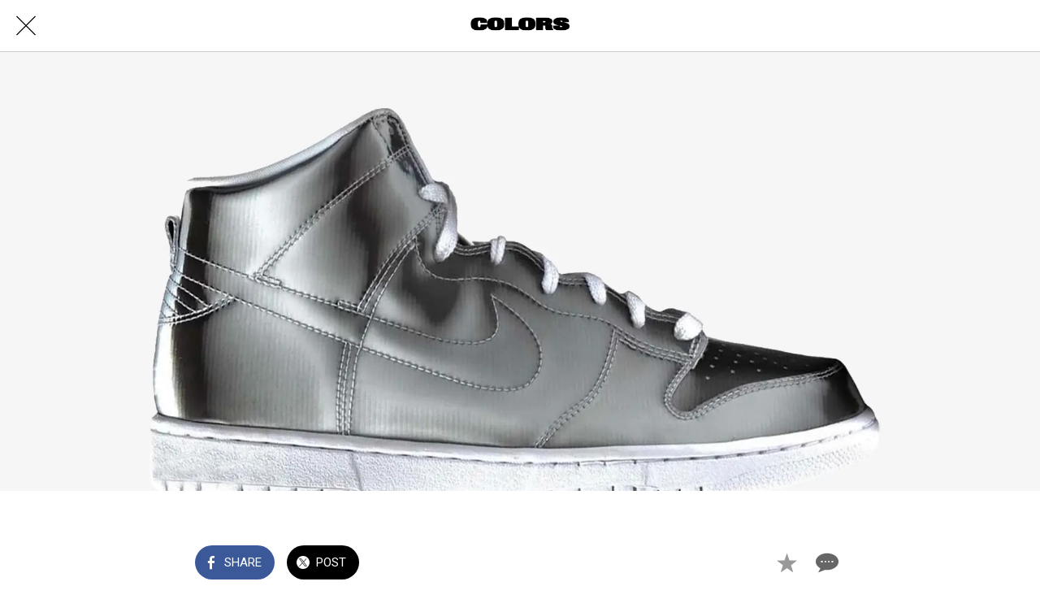

--- FILE ---
content_type: text/html; charset=utf-8
request_url: https://www.google.com/recaptcha/api2/aframe
body_size: 270
content:
<!DOCTYPE HTML><html><head><meta http-equiv="content-type" content="text/html; charset=UTF-8"></head><body><script nonce="_evA5-YastkKRTqLRBJxaA">/** Anti-fraud and anti-abuse applications only. See google.com/recaptcha */ try{var clients={'sodar':'https://pagead2.googlesyndication.com/pagead/sodar?'};window.addEventListener("message",function(a){try{if(a.source===window.parent){var b=JSON.parse(a.data);var c=clients[b['id']];if(c){var d=document.createElement('img');d.src=c+b['params']+'&rc='+(localStorage.getItem("rc::a")?sessionStorage.getItem("rc::b"):"");window.document.body.appendChild(d);sessionStorage.setItem("rc::e",parseInt(sessionStorage.getItem("rc::e")||0)+1);localStorage.setItem("rc::h",'1769359134131');}}}catch(b){}});window.parent.postMessage("_grecaptcha_ready", "*");}catch(b){}</script></body></html>